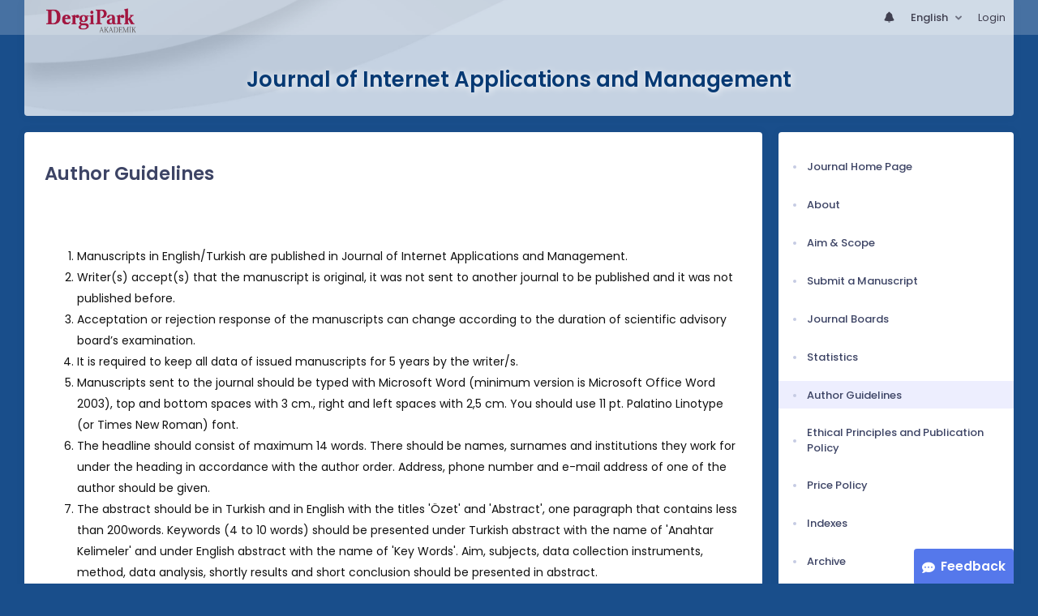

--- FILE ---
content_type: application/javascript; charset=utf-8
request_url: https://dergipark.org.tr/zollu/bundles/ojscore/js/remote_selection.js
body_size: 484
content:
RemoteSelection = function (params) {

    this.addBtnId = params.addBtnId;
    this.elementClass = params.elementClass;
    this.routingName = params.routingName;
    this.minimumInputLength = params.minimumInputLength;
    this.placeholder = params.placeholder;

    var _that = this;
    $("."+this.elementClass).each(function () {
        _that.attachSelect2($(this));
    });

    $("#"+this.addBtnId).on('click', function () {

        $("."+_that.elementClass).each(function () {
            _that.attachSelect2($(this));
        });
    });
};

RemoteSelection.prototype.attachSelect2 = function (element) {

    var attachedClass = 'attached-select2-event';
    if(!element.hasClass(attachedClass))
    {
        element.select2({
            placeholder: this.placeholder,
            allowClear: true,
            width: '100%',
            ajax: {
                url: Routing.generate(this.routingName),
                dataType: 'json',
                delay: 250,
                data: function (params) {
                    return {
                        q: params.term
                    };
                },
                processResults: function (data) {
                    return {
                        results: data
                    };
                },
                cache: true
            },
            minimumInputLength: this.minimumInputLength,
            language: {
                searching: function(){
                    return  Translator.trans('ajax.remote.select.searching')
                },
                noResults: function () {
                    return  Translator.trans('ajax.remote.select.no.results')
                },
                inputTooShort: function (a) {
                    var b = a.minimum - a.input.length;
                    return Translator.trans('ajax.remote.select.input',{'min_length': b})
                },
                errorLoading: function(){
                    return Translator.trans('ajax.remote.select.error.loading')
                }
            }
        });
        element.addClass(attachedClass);
    }
};